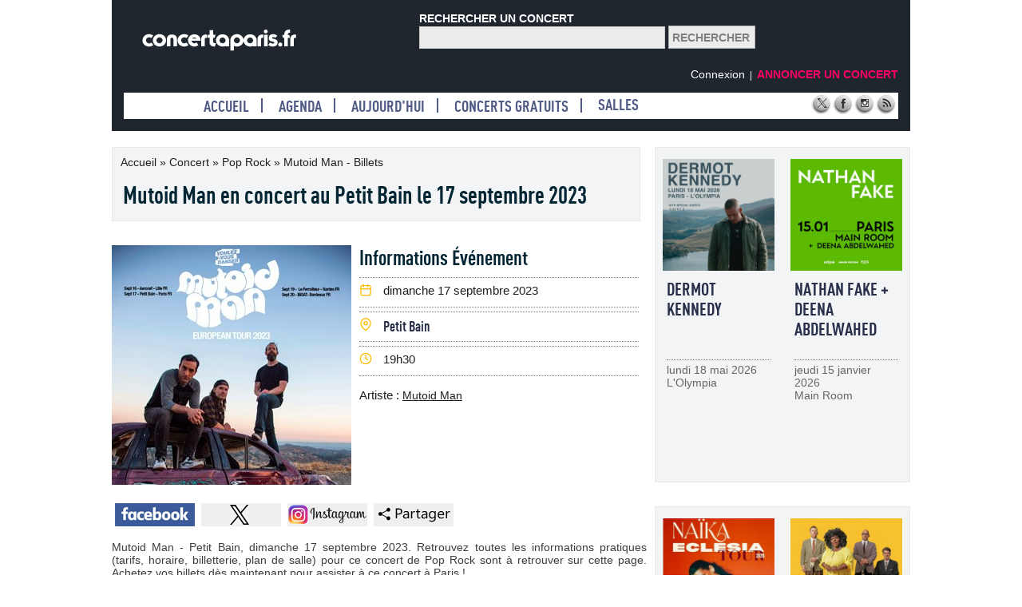

--- FILE ---
content_type: text/html; charset=UTF-8
request_url: https://www.concertaparis.fr/262827-mutoid-man-en-concert-au-petit-bain-le-17-septembre-2023
body_size: 6635
content:

<!doctype html>
<html lang="fr">
<head>
<meta charset="utf-8">
<title>Mutoid Man en concert au Petit Bain le 17 septembre 2023 - Billets & Places</title>
    <meta name="robots" content="all">
    <meta property="og:url" content="https://www.concertaparis.fr/262827-mutoid-man-en-concert-au-petit-bain-le-17-septembre-2023">
    <meta name="viewport" content="user-scalable=no, initial-scale=1.0, maximum-scale=1.0, width=device-width">
    <meta name="mobile-web-app-capable" content="yes">
    <meta property="og:site_name" content="Concertaparis" />
    <meta property="og:type" content="concertaparis-concerts:concert">    
    <meta property="fb:page_id" content="104501458227558" />
    <meta property="og:title" content="Mutoid Man en concert au Petit Bain le 17 septembre 2023 - Billets & Places" />
    <link rel="canonical" href="https://www.concertaparis.fr/262827-mutoid-man-en-concert-au-petit-bain-le-17-septembre-2023" />
       <meta property="og:image" content="https://www.concertaparis.fr/affiche/mutoid-man-en-concert-au-petit-bain-le-17-septembre-2023.jpg">
		<meta property="og:image:type" content="images/jpg"/>
		<meta property="og:image:width" content="300"/>
		<meta property="og:image:height" content="300"/>
    <meta property="og:description" content="A l&#39;occasion d&#39;une tourn&eacute;e europ&eacute;enne, Mutoid Man parcourra les routes fran&ccedil;aises et sera sur la sc&egrave;ne du Petit Ba" />
    <meta property="og:locality" content="Paris">
    <meta property="og:street-address" content="7 port de la Gare">
    <meta property="og:postal-code" content="75013">
    <meta property="og:country-name" content="France">
    <meta name="description" content="A l&#39;occasion d&#39;une tourn&eacute;e europ&eacute;enne, Mutoid Man parcourra les routes fran&ccedil;aises et sera sur la sc&egrave;ne du Petit Ba">
     <meta name="expires" content="never">
    <meta name="rating" content="general">
    <meta name="distribution" content="global">
    <meta name="twitter:card" content="Concertaparis">
    <meta name="twitter:site" content="@concertaparis">
    <meta name="twitter:title" content="Mutoid Man">
    <meta name="twitter:description" content="A l&#39;occasion d&#39;une tourn&eacute;e europ&eacute;enne, Mutoid Man parcourra les routes fran&ccedil;aises et sera sur la sc&egrave;ne du Petit Ba" />
    <meta name="twitter:image" content="https://www.concertaparis.fr/affiche/mutoid-man-en-concert-au-petit-bain-le-17-septembre-2023.jpg">
<link href="css/mystyle.css" rel="stylesheet" type="text/css" />
    <link rel="apple-touch-icon" sizes="57x57" href="https://www.concertaparis.fr/images/icons/apple-icon-57x57.png">
    <link rel="apple-touch-icon" sizes="60x60" href="https://www.concertaparis.fr/images/icons/apple-icon-60x60.png">
    <link rel="apple-touch-icon" sizes="72x72" href="https://www.concertaparis.fr/images/icons/apple-icon-72x72.png">
    <link rel="apple-touch-icon" sizes="76x76" href="https://www.concertaparis.fr/images/icons/apple-icon-76x76.png">
    <link rel="apple-touch-icon" sizes="114x114" href="https://www.concertaparis.fr/images/icons/apple-icon-114x114.png">
    <link rel="apple-touch-icon" sizes="120x120" href="https://www.concertaparis.fr/images/icons/apple-icon-120x120.png">
    <link rel="apple-touch-icon" sizes="144x144" href="https://www.concertaparis.fr/images/icons/apple-icon-144x144.png">
    <link rel="apple-touch-icon" sizes="152x152" href="https://www.concertaparis.fr/images/icons/apple-icon-152x152.png">
    <link rel="apple-touch-icon" sizes="180x180" href="https://www.concertaparis.fr/images/icons/apple-icon-180x180.png">
    <link rel="icon" type="image/png" sizes="192x192" href="https://www.concertaparis.fr/images/icons/android-icon-192x192.png">
    <link rel="icon" type="image/png" sizes="32x32" href="https://www.concertaparis.fr/images/icons/favicon-32x32.png">
    <link rel="icon" type="image/png" sizes="96x96" href="https://www.concertaparis.fr/images/icons/favicon-96x96.png">
    <link rel="icon" type="image/png" sizes="16x16" href="https://www.concertaparis.fr/images/icons/favicon-16x16.png">
    <meta name="msapplication-TileColor" content="#ffffff">
    <meta name="msapplication-TileImage" content="https://www.concertaparis.fr/images/icons/ms-icon-144x144.png">
    <meta name="theme-color" content="#ffffff">
    
    <!-- Google tag (gtag.js) -->
<script async src="https://www.googletagmanager.com/gtag/js?id=G-HBYLJM3CVQ"></script>
<script>
  window.dataLayer = window.dataLayer || [];
  function gtag(){dataLayer.push(arguments);}
  gtag('js', new Date());

  gtag('config', 'G-HBYLJM3CVQ');
</script>
<style type="text/css">
.cologn-xl-redac{ text-align:left; position:relative; width:660px; height:380px; padding:0 0 0 0; margin:0 0 0 0;}
.txtinfoeven {text-decoration: none; font-family: Verdana, Arial,  Helvetica, sans-serif; text-transform: none; font-size: 15px; color: #1f2021}
div#titreinfoeven{ text-align:left; padding:0 0 0 0; font-size: 26px; font-family: 'Dinot Condensed Bold', Verdana, Arial Narrow; color:#012533; margin:0 0 10px 0; }
div#ttre-rub-fiche{ text-align:left; background-color:#ffffff; margin:20px 0 0 0; padding:0 0 0 0; font-size:22px; font-family: 'Dinot Condensed Black', Verdana, Arial, Helvetica, sans-serif; font-weight:bold; color:#3f4870; }
div#nouvconcert { padding:9px; margin:0 0 30px 0; border: solid 1px #e7e8e9; background-color:#f3f4f5; position:relative; float:left; width:300px; height:400px; }
div#datecolonne-g { height:31px; width:170px; background-color:#f0f2f3;
	font-size:14px;
	font-family:  Arial, Verdana, Helvetica, sans-serif;
	color:#425d61;
	padding:0px;
	margin:13px 5px 0 5px;
	float:left;
	position: relative;
}

div#artistecolonne-g { text-align:center; width:200px; height:31px;  background-color:#f0f2f3;
	font-size:14px;
	font-family:  Arial, Verdana, Helvetica, sans-serif;
	color:#425d61;
	padding:0;
	margin:13px 0 0 0;
	float:left;
	position: relative;
}

div#sallecolonne-d { height:31px; width:280px; background-color:#f0f2f3; text-align:right;
	font-size:14px;
	font-family:  Arial, Verdana, Helvetica, sans-serif;
	color:#425d61;
	padding:0 8px 0 0;
	margin:13px 0 0 0;
	float:right;
	position: relative;
}
.colonopacbas {
	right:0px;
	width: 130px;
	height:240px;
	background-color:#f3f4f5;
	text-align:left;
	position:absolute;
	padding:5px;
	top:145px;
}

div#pic{ height:24px; width:100%; padding:7px 0 5px 0; margin:5px 0 5px 0; border-top: 1px dotted #7f7f7f; border-bottom: 1px dotted #7f7f7f;
	clear:both;
}
div#artpic{ width:100%; padding:0; margin:15px 0 0 0; 
	clear:both;
}

div#pic-g { height:19px; width:19px; 
	padding:0;
	margin:0;
	float:left;
	position: relative;
}

div#pic-d { height:21px; width:320px;  float:right; position: relative; padding:0; margin:0; text-align: left;
}
div#champcdarticle { padding:9px; margin:0 0 30px 0; border: solid 1px #e7e8e9; background-color:#f3f4f5; position:relative; float:left; width:300px; }
div#affart {padding:0; margin:0; text-align:center;
	}
div#champtotalart{
	padding:6px; background-color:#FFFFFF;

}
div#champzoneintro {padding:0 0 0 0; margin:15px 0 10px 0; font-family: Verdana, Arial, Helvetica, sans-serif; font-size: 14px; color:#333333;
	text-align:left; }

</style>
</head>
<body>
<div id="headerbgpage">
<div id="header900">
<div id="cadrelogo"><a href="https://www.concertaparis.fr/" title="Concertaparis.fr"><img src="https://www.concertaparis.fr/images/logo.png" alt="Concertaparis.fr" title="Concertaparis.fr" width="200" height="33" border="0"></a></div>
<div id="cadretextesearch">RECHERCHER UN CONCERT</div><div id="cadresearch"><form action="https://www.concertaparis.fr/search.php" id="cse-search-box">
  <div>
    <input type="hidden" name="cx" value="partner-pub-6981707382554228:5576583576" />
    <input type="hidden" name="cof" value="FORID:10" />
    <input type="hidden" name="ie" value="UTF-8" />
    <input class="champsearch" type="text" name="q" size="35" />
    <input type="submit" class="searchbton" name="sa" value="Rechercher" />
  </div>
</form>
<script type="text/javascript" src="http://www.google.fr/coop/cse/brand?form=cse-search-box&amp;lang=fr"></script></div></div>
<div id="logcapsite" class="navmenu"></div><div id="annonceconcert"><span class="navmenu"><a href="https://www.concertaparis.fr/membre/">Connexion</a>  &nbsp;|&nbsp; </span><span class="navredac"><a href="https://pro.concertaparis.fr/" target="_blank"><strong>ANNONCER UN CONCERT</strong></a></span></div>
<div class="menu-header-fluid-links"><ul>
<li><a href="https://www.concertaparis.fr/">Accueil</a></li>
<li><a href="https://www.concertaparis.fr/concert/">Agenda</a></li>
<li><a href="https://www.concertaparis.fr/date/20251121/21/11/2025/2025-11-21">Aujourd'hui</a></li>
<li><a href="https://www.concertaparis.fr/concerts-gratuits/">Concerts gratuits</a></li>
<li class="last logout"><a href="https://www.concertaparis.fr/salles/">Salles</a></li>


<div id="espacereso"><a href="https://twitter.com/concertaparis" target="_blank"><img src="https://www.concertaparis.fr/images/logo-x.png" alt="Twitter" width="25" height="25"></a> <a href="https://fr-fr.facebook.com/concertaparis" target="_blank"><img src="https://www.concertaparis.fr/images/logo-facebook.png" alt="Facebook" width="25" height="25"></a> <a href="https://www.instagram.com/concertaparis/" target="_blank"><img src="https://www.concertaparis.fr/images/logo-instagram.png" alt="Instagram" width="25" height="25"></a> <a href="https://www.concertaparis.fr/rss.xml" target="_blank"><img src="https://www.concertaparis.fr/images/logo-rss.png" alt="RSS" width="25" height="25"></a></div>
</ul>
</div></div>
<div id="bgpage"><div id="gcolonne">

<div itemscope itemtype="http://schema.org/Event">
<div id="cadre545">
<div id="zonefiche"  class="navcapitalizenoir"><a href="https://www.concertaparis.fr/">Accueil</a> » <a href="https://www.concertaparis.fr/concert/">concert</a></span> » <span itemprop="url" content="https://www.concertaparis.fr/262827-mutoid-man-en-concert-au-petit-bain-le-17-septembre-2023"></span><span class="navcapitalizenoir"><a href="https://www.concertaparis.fr/agenda/genre-pop-rock">Pop Rock</a> » <span itemprop="name" content="Mutoid Man"></span><a href="https://www.concertaparis.fr/evenement/concert/mutoid-man">Mutoid Man - Billets</a></div>

<h1 id="titre"  title="Mutoid Man en concert au Petit Bain le 17 septembre 2023" itemprop="summary">Mutoid Man en concert au Petit Bain le 17 septembre 2023</h1>
</div>
<div id="cadre540"><div id="margin10"></div>
<div id="ficheflyer"><img itemprop="image" src="https://www.concertaparis.fr/affiche/mutoid-man-en-concert-au-petit-bain-le-17-septembre-2023.jpg" alt="Mutoid Man en concert au Petit Bain le 17 septembre 2023" title="Mutoid Man" width="300" height="300" border="0"></div>

<div id="ficheinfos">
<div id="titreinfoeven">Informations Événement</div>
<div id="pic"><div id="pic-g"><img src="https://www.concertaparis.fr/images/pic-date.png" alt="Date" width="17" height="17"></div> <div id="pic-d"><span class="txtinfoeven"   itemprop="startDate" content="2023-09-17T00:00:00+01:00">dimanche 17 septembre 2023</span><span itemprop="endDate" content="2023-09-17T23:59:00+01:00"></span></div></div>

<div id="pic" itemprop="location" itemscope itemtype="http://schema.org/Place">
<span itemprop="name" content="Petit Bain"></span>
<div itemprop="address" itemscope itemtype="http://schema.org/PostalAddress">
<div id="pic-g"><img src="https://www.concertaparis.fr/images/pic-adresse.png" alt="Salle" width="17" height="17"></div> <div id="pic-d"><span itemprop="name" class="menusalle"><a href="https://www.concertaparis.fr/salles/petit-bain-91">Petit Bain</a></span>


</div></div></div>


<div id="pic" itemprop="offers" itemscope itemtype="https://schema.org/Offer">
<span itemprop="url" content="https://www.concertaparis.fr/262827-mutoid-man-en-concert-au-petit-bain-le-17-septembre-2023"></span>
<span itemprop="priceCurrency" content="EUR"></span>
<span itemprop="validFrom" content="2023-09-17T23:59:00+01:00"></span>
<span itemprop="price" content="21.80"></span>
<span itemprop="availability" content="https://schema.org/InStock"></span>
<div id="pic-g"><img src="https://www.concertaparis.fr/images/pic-horaire.png" alt="Horaire" width="17" height="17"></div> <div id="pic-d" class="txtinfoeven">19h30</div></div>

<div id="artpic" class="navnoirunderline txtinfoeven">
Artiste : <a href="https://www.concertaparis.fr/evenement/concert/mutoid-man">Mutoid Man</a>
</div></div>
</div>

<div id="clearboth"></div>
<!----- Reseau sociaux --->
<div id="mevcolonne"><div id="reso">
<div id="reso-links">
<div id="fb-root"></div>
<script async defer crossorigin="anonymous" src="https://connect.facebook.net/fr_FR/sdk.js#xfbml=1&version=v12.0" nonce="pJqs678h"></script>
<div data-href="https://www.concertaparis.fr/262827-mutoid-man-en-concert-au-petit-bain-le-17-septembre-2023" data-size="small"><a target="_blank" href="https://www.facebook.com/sharer/sharer.php?u=https://www.concertaparis.fr/262827-mutoid-man-en-concert-au-petit-bain-le-17-septembre-2023" class="fb-xfbml-parse-ignore"><img src="/images/r_facebook.png" width="100" height="29" border="0" alt="Partager via Facebook" title="Partager via Facebook"></a></div></div>

<div id="reso-links"><a href="https://twitter.com/intent/tweet?url=https://www.concertaparis.fr/262827-mutoid-man-en-concert-au-petit-bain-le-17-septembre-2023&text=Mutoid Man en concert au Petit Bain le 17 septembre 2023&via=Concertaparis" data-lang="fr"><img src="/images/x_twitter.png" width="100" height="29" border="0" alt="Partager via Twitter" title="Partager via Twitter"></a>
<script>!function(d,s,id){var js,fjs=d.getElementsByTagName(s)[0];if(!d.getElementById(id)){js=d.createElement(s);js.id=id;js.src="//platform.twitter.com/widgets.js";fjs.parentNode.insertBefore(js,fjs);}}(document,"script","twitter-wjs");</script>
</div>

<div id="reso-links" class="navnoirunderline">
<a href="https://www.instagram.com/concertaparis/" target="_blank"><img src="/images/r_instagram.png" width="100" height="29" border="0" alt="Instagram" title="Instagram"></a></div>

<div id="reso-links" class="navnoirunderline">
<a rel="nofollow" href="mailto:?body=https://www.concertaparis.fr/262827-mutoid-man-en-concert-au-petit-bain-le-17-septembre-2023"><img src="/images/r_partager.png" width="100" height="29" border="0" alt="Message" title="Mutoid Man"></a></div>


</div>
</div>

<!---- fin reseau sociaux --->
<div id="clearboth"></div>
<div id="cadredescri">
Mutoid Man 
 - Petit Bain, dimanche 17 septembre 2023. Retrouvez toutes les informations pratiques (tarifs, horaire, billetterie, plan de salle) pour ce concert de Pop Rock sont à retrouver sur cette page. Achetez vos billets dès maintenant pour assister à ce concert à Paris !</div>
<div id="clearboth"></div>
<div id="ttre-rub-fiche">BILLET NON DISPONIBLE</div>
<div class="separateurrub"></div>


<div id="clearboth"></div>

<div id="margin10" class="texte12gris navnoirunderline">N'hésitez pas à vous inscrire aux alertes pour être automatiquement informé(e) de l'actualité et de la venue de <strong>Mutoid Man</strong> avec <a href="https://ticketmaster-fr.tm7516.net/c/3851194/427761/7516?u=https://www.ticketmaster.fr/fr/resultat?ipSearch=Mutoid Man" title="Mutoid Man" rel="nofollow" target="_blank">Ticketmaster</a>, <a href="https://pfd.seetickets.com/?P5136B958766F1D1&redir=https://www.seetickets.com/fr/search?q=Mutoid Man" title="Mutoid Man" rel="nofollow" target="_blank">See Tickets</a>,  <a href="https://www.awin1.com/cread.php?awinmid=12494&awinaffid=297011&ued=https://www.fnacspectacles.com/search/?searchterm=Mutoid Man" title="Mutoid Man" rel="nofollow" target="_blank">Fnacspectacles</a></div>

<!---- Debut description --->

<div id="even545">
<div id="ttre-rub-fiche">PRESENTATION</div>
<div class="separateurrub"></div>
<div id="cadredescri" class="navdescripbleu" itemprop="description">A l&#39;occasion d&#39;une tourn&eacute;e europ&eacute;enne, Mutoid Man parcourra les routes fran&ccedil;aises et sera sur la sc&egrave;ne du Petit Bain &agrave; Paris le 17 septembre 2023</div>
</div>
<!---- Fin description --->









<div id="cadredescri" class="navdescripbleu">Vous aimez le style musical de Mutoid Man ? Découvrez les prochaines dates d'artistes ayant le même style musical que Mutoid Man :  <a href="https://www.concertaparis.fr/269232-skip-the-use-en-concert-zenith-paris---la-villette-en-decembre-2026">Skip The Use</a>,  <a href="https://www.concertaparis.fr/269231-deep-purple-en-concert-adidas-arena-en-octobre-2026">Deep Purple</a>,  <a href="https://www.concertaparis.fr/269256-thea-en-concert-zenith-paris---la-villette-en-mars-2027">Théa</a>,  <a href="https://www.concertaparis.fr/269224-inji-en-concert-central-chapelle-le-17-avril-2026">Inji</a>, </div>

</div>


<div id="clearboth"></div>


<div id="clearboth" class="Agendaseparator"></div>

<div id="cadreg540">
<div id="titreinfoeven">À découvrir aussi</div>
<div class="cologn-prog-redac">
<div class="cologn2-prog-redac-links"><div class="colognfiltre"><a href="https://www.concertaparis.fr/268484-madagascar--une-aventure-musicale---theatre-du-gymnase-paris" title="Madagascar : Une Aventure Musicale - Théâtre du Gymnase, Paris"><img src="https://www.concertaparis.fr/affiche/madagascar--une-aventure-musicale---theatre-du-gymnase-paris.jpg" title="Madagascar : Une Aventure Musicale - Théâtre du Gymnase, Paris"  alt="Madagascar : Une Aventure Musicale - Théâtre du Gymnase, Paris" width="140" height="140" border="0"></a>
<div class="colonopacbas">
<div id="champartiste" class="navartistefiche"><a href="https://www.concertaparis.fr/268484-madagascar--une-aventure-musicale---theatre-du-gymnase-paris">Madagascar : Une Aventure Musicale</a></div>
<div id="clearboth" class="separator"></div>
<div id="margintop10" class="textegris">du 18 oct 2025 au 04 jan 2026</div>
<div id="margintop10"  class="menusalle"><a href="https://www.concertaparis.fr/salles/theatre-du-gymnase-85">Theatre du Gymnase</a></div>
<div id="margintop10" class="textegris"><strong>21.00 €</strong></div>
</div>
</div></div><div class="cologn2-prog-redac-links"><div class="colognfiltre"><a href="https://www.concertaparis.fr/268487-le-fantome-de-l-opera---theatre-antoine-paris" title="Le Fantôme de l'Opéra - Théâtre Antoine, Paris"><img src="https://www.concertaparis.fr/affiche/le-fantome-de-l-opera---theatre-antoine-paris.jpg" title="Le Fantôme de l'Opéra - Théâtre Antoine, Paris"  alt="Le Fantôme de l'Opéra - Théâtre Antoine, Paris" width="140" height="140" border="0"></a>
<div class="colonopacbas">
<div id="champartiste" class="navartistefiche"><a href="https://www.concertaparis.fr/268487-le-fantome-de-l-opera---theatre-antoine-paris">Le Fantôme de l'Opéra</a></div>
<div id="clearboth" class="separator"></div>
<div id="margintop10" class="textegris">du 22 oct 2025 au 11 jan 2026 </div>
<div id="margintop10"  class="menusalle"><a href="https://www.concertaparis.fr/salles/theatre-antoine-213">Théâtre Antoine</a></div>
<div id="margintop10" class="textegris"><strong>16.00 €</strong></div>
</div>
</div></div><div class="cologn2-prog-redac-links"><div class="colognfiltre"><a href="https://www.concertaparis.fr/264765-la-haine-a-la-seine-musicale-a-boulogne-billancourt" title="La Haine à La Seine Musicale à Boulogne-Billancourt"><img src="https://www.concertaparis.fr/flyer/la-haine-a-la-seine-musicale-a-boulogne-billancourt.jpg" title="La Haine à La Seine Musicale à Boulogne-Billancourt"  alt="La Haine à La Seine Musicale à Boulogne-Billancourt" width="140" height="140" border="0"></a>
<div class="colonopacbas">
<div id="champartiste" class="navartistefiche"><a href="https://www.concertaparis.fr/264765-la-haine-a-la-seine-musicale-a-boulogne-billancourt">La Haine</a></div>
<div id="clearboth" class="separator"></div>
<div id="margintop10" class="textegris">du 07 nov 2025 au 04 jan 2026</div>
<div id="margintop10"  class="menusalle"><a href="https://www.concertaparis.fr/salles/la-seine-musicale-238">La Seine Musicale</a></div>
<div id="margintop10" class="textegris"><strong>25.00 €</strong></div>
</div>
</div></div><div class="cologn2-prog-redac-links"><div class="colognfiltre"><a href="https://www.concertaparis.fr/267918-chicago--le-musical-a-paris---casino-de-paris" title="Chicago : Le Musical à Paris - Casino de Paris"><img src="https://www.concertaparis.fr/affiche/chicago--le-musical-a-paris---casino-de-paris.jpg" title="Chicago : Le Musical à Paris - Casino de Paris"  alt="Chicago : Le Musical à Paris - Casino de Paris" width="140" height="140" border="0"></a>
<div class="colonopacbas">
<div id="champartiste" class="navartistefiche"><a href="https://www.concertaparis.fr/267918-chicago--le-musical-a-paris---casino-de-paris">Chicago : Le Musical</a></div>
<div id="clearboth" class="separator"></div>
<div id="margintop10" class="textegris">du 07 nov. 2025 au 26 avr. 2026</div>
<div id="margintop10"  class="menusalle"><a href="https://www.concertaparis.fr/salles/casino-de-paris-23">Casino de Paris</a></div>
<div id="margintop10" class="textegris"><strong>25.00 €</strong></div>
</div>
</div></div></div>
<div id="marginleft10" class="menusalle"><a href="https://www.concertaparis.fr/agenda/genre-pop-rock">Voir tous les concerts Pop Rock</a></div>
<div id="clearboth" class="Agendaseparator"></div>
<div id="titreinfoeven">Programmation Petit Bain</div>
<div class="cologn-xl-redac">
<div class="cologn2-prog-redac-links"><div class="colognfiltre"><a href="https://www.concertaparis.fr/267851-concert-the-wedding-present-a-paris---petit-bain-le-29-novembre-2025" title="Concert The Wedding Present à Paris - Petit Bain le 29 novembre 2025"><img src="https://www.concertaparis.fr/affiche/concert-the-wedding-present-a-paris---petit-bain-le-29-novembre-2025.jpg" title="Concert The Wedding Present à Paris - Petit Bain le 29 novembre 2025"  alt="Concert The Wedding Present à Paris - Petit Bain le 29 novembre 2025" width="140" height="140" border="0"></a>
<div class="colognopac">
<div id="champartiste" class="navartistefiche"><a href="https://www.concertaparis.fr/267851-concert-the-wedding-present-a-paris---petit-bain-le-29-novembre-2025">The Wedding Present + The Tubs</a></div>
<div id="clearboth" class="separator"></div>
<div id="margintop10" class="textegris">samedi 29 novembre 2025</div>


<div id="margintop10" class="textegris"><strong>27.50 €</strong></div>
</div>
</div></div><div class="cologn2-prog-redac-links"><div class="colognfiltre"><a href="https://www.concertaparis.fr/268486-thxsomch-en-concert-petit-bain-le-4-decembre-2025" title="Thxsomch en concert Petit Bain le 4 décembre 2025"><img src="https://www.concertaparis.fr/affiche/thxsomch-en-concert-petit-bain-le-4-decembre-2025.jpg" title="Thxsomch en concert Petit Bain le 4 décembre 2025"  alt="Thxsomch en concert Petit Bain le 4 décembre 2025" width="140" height="140" border="0"></a>
<div class="colognopac">
<div id="champartiste" class="navartistefiche"><a href="https://www.concertaparis.fr/268486-thxsomch-en-concert-petit-bain-le-4-decembre-2025">Thxsomch</a></div>
<div id="clearboth" class="separator"></div>
<div id="margintop10" class="textegris">jeudi 04 décembre 2025</div>


<div id="margintop10" class="textegris"><strong>29.00 €</strong></div>
</div>
</div></div><div class="cologn2-prog-redac-links"><div class="colognfiltre"><a href="https://www.concertaparis.fr/268428-facesoul-en-concert-petit-bain-en-decembre-2025" title="Facesoul en concert Petit Bain en décembre 2025"><img src="https://www.concertaparis.fr/affiche/facesoul-en-concert-petit-bain-en-decembre-2025.jpg" title="Facesoul en concert Petit Bain en décembre 2025"  alt="Facesoul en concert Petit Bain en décembre 2025" width="140" height="140" border="0"></a>
<div class="colognopac">
<div id="champartiste" class="navartistefiche"><a href="https://www.concertaparis.fr/268428-facesoul-en-concert-petit-bain-en-decembre-2025">Facesoul</a></div>
<div id="clearboth" class="separator"></div>
<div id="margintop10" class="textegris">samedi 06 décembre 2025</div>


<div id="margintop10" class="textegris"><strong>23.80 €</strong></div>
</div>
</div></div><div class="cologn2-prog-redac-links"><div class="colognfiltre"><a href="https://www.concertaparis.fr/268660-gurriers-en-concert-petit-bain-le-15-decembre-2025" title="Gurriers en concert Petit Bain le 15 décembre 2025"><img src="https://www.concertaparis.fr/affiche/gurriers-en-concert-petit-bain-le-15-decembre-2025.jpg" title="Gurriers en concert Petit Bain le 15 décembre 2025"  alt="Gurriers en concert Petit Bain le 15 décembre 2025" width="140" height="140" border="0"></a>
<div class="colognopac">
<div id="champartiste" class="navartistefiche"><a href="https://www.concertaparis.fr/268660-gurriers-en-concert-petit-bain-le-15-decembre-2025">Gurriers</a></div>
<div id="clearboth" class="separator"></div>
<div id="margintop10" class="textegris">lundi 15 décembre 2025</div>


<div id="margintop10" class="textegris"><strong>21.80 €</strong></div>
</div>
</div></div></div>
<div id="marginleft10" class="menusalle"><a href="https://www.concertaparis.fr/salles/petit-bain-91">Voir tous les concerts Petit Bain</a></div></div></div>
<div id="menucolonned">



<div id="nouvconcert">
<div class="cologn-even-redac"><div class="cologn-even-redac-links"><div class="colognfiltre"><a href="https://www.concertaparis.fr/269277-dermot-kennedy-en-concert-l-olympia-en-mai-2026" title="Dermot Kennedy en concert L'Olympia en mai 2026"><img src="https://www.concertaparis.fr/affiche/dermot-kennedy-en-concert-l-olympia-en-mai-2026.jpg" title="Dermot Kennedy en concert L'Olympia en mai 2026"  alt="Dermot Kennedy en concert L'Olympia en mai 2026" width="140" height="140" border="0"></a>
<div class="colognopac navartistefiche">
<div id="champartiste"><a href="https://www.concertaparis.fr/269277-dermot-kennedy-en-concert-l-olympia-en-mai-2026">Dermot Kennedy</a></div>
<div id="clearboth" class="separator"></div>
<div id="paddinG1" class="textegris">lundi 18 mai 2026</div>
<div id="paddinG1"  class="textegris">L'Olympia</div></div>
</div></div><div class="cologn2-even-redac-links"><div class="colognfiltre"><a href="https://www.concertaparis.fr/269276-nathan-fake-en-concert-main-room-le-15-janvier-2026" title="Nathan Fake en concert Main Room le 15 janvier 2026"><img src="https://www.concertaparis.fr/affiche/nathan-fake-en-concert-main-room-le-15-janvier-2026.jpg" title="Nathan Fake en concert Main Room le 15 janvier 2026"  alt="Nathan Fake en concert Main Room le 15 janvier 2026" width="140" height="140" border="0"></a>
<div class="colognopac navartistefiche">
<div id="champartiste"><a href="https://www.concertaparis.fr/269276-nathan-fake-en-concert-main-room-le-15-janvier-2026">Nathan Fake + Deena Abdelwahed</a></div>
<div id="clearboth" class="separator"></div>
<div id="paddinG1" class="textegris">jeudi 15 janvier 2026</div>
<div id="paddinG1"  class="textegris">Main Room</div></div>
</div></div></div></div>

<div id="nouvconcert">
<div class="cologn-even-redac"><div class="cologn-even-redac-links"><div class="colognfiltre"><a href="https://www.concertaparis.fr/269270-naika-en-concert-elysee-montmartre-en-mars-2026" title="Naïka en concert Elysée Montmartre en mars 2026"><img src="https://www.concertaparis.fr/affiche/naika-en-concert-elysee-montmartre-en-mars-2026.jpg" title="Naïka en concert Elysée Montmartre en mars 2026"  alt="Naïka en concert Elysée Montmartre en mars 2026" width="140" height="140" border="0"></a>
<div class="colognopac navartistefiche">
<div id="champartiste"><a href="https://www.concertaparis.fr/269270-naika-en-concert-elysee-montmartre-en-mars-2026">Naïka</a></div>
<div id="clearboth" class="separator"></div>
<div id="paddinG1" class="textegris">jeudi 05 mars 2026</div>
<div id="paddinG1"  class="textegris">Elysée Montmartre</div></div>
</div></div><div class="cologn2-even-redac-links"><div class="colognfiltre"><a href="https://www.concertaparis.fr/269275-michelle-david-the-true-tones-en-concert-new-morning-en-mars-2026" title="Michelle David & The True-Tones en concert New Morning en mars 2026"><img src="https://www.concertaparis.fr/affiche/michelle-david-the-true-tones-en-concert-new-morning-en-mars-2026.jpg" title="Michelle David & The True-Tones en concert New Morning en mars 2026"  alt="Michelle David & The True-Tones en concert New Morning en mars 2026" width="140" height="140" border="0"></a>
<div class="colognopac navartistefiche">
<div id="champartiste"><a href="https://www.concertaparis.fr/269275-michelle-david-the-true-tones-en-concert-new-morning-en-mars-2026">Michelle David & The True-Tones</a></div>
<div id="clearboth" class="separator"></div>
<div id="paddinG1" class="textegris">vendredi 27 mars 2026</div>
<div id="paddinG1"  class="textegris">New Morning</div></div>
</div></div></div></div>

<div id="nouvconcert">
<div class="cologn-even-redac"><div class="cologn-even-redac-links"><div class="colognfiltre"><a href="https://www.concertaparis.fr/269274-dianne-reeves-avec-romero-lubambo-en-concert-new-morning-en-mars-2026" title="Dianne Reeves avec Romero Lubambo en concert New Morning en mars 2026"><img src="https://www.concertaparis.fr/affiche/dianne-reeves-avec-romero-lubambo-en-concert-new-morning-en-mars-2026.jpg" title="Dianne Reeves avec Romero Lubambo en concert New Morning en mars 2026"  alt="Dianne Reeves avec Romero Lubambo en concert New Morning en mars 2026" width="140" height="140" border="0"></a>
<div class="colognopac navartistefiche">
<div id="champartiste"><a href="https://www.concertaparis.fr/269274-dianne-reeves-avec-romero-lubambo-en-concert-new-morning-en-mars-2026">Dianne Reeves + Romero Lubambo</a></div>
<div id="clearboth" class="separator"></div>
<div id="paddinG1" class="textegris">du 04 au 05 mars 2026</div>
<div id="paddinG1"  class="textegris">New Morning</div></div>
</div></div><div class="cologn2-even-redac-links"><div class="colognfiltre"><a href="https://www.concertaparis.fr/269273-gisela-joao-en-concert-new-morning-en-fevrier-2026" title="Gisela João en concert New Morning en février 2026"><img src="https://www.concertaparis.fr/affiche/gisela-joao-en-concert-new-morning-en-fevrier-2026.jpg" title="Gisela João en concert New Morning en février 2026"  alt="Gisela João en concert New Morning en février 2026" width="140" height="140" border="0"></a>
<div class="colognopac navartistefiche">
<div id="champartiste"><a href="https://www.concertaparis.fr/269273-gisela-joao-en-concert-new-morning-en-fevrier-2026">Gisela João</a></div>
<div id="clearboth" class="separator"></div>
<div id="paddinG1" class="textegris">mardi 24 février 2026</div>
<div id="paddinG1"  class="textegris">New Morning</div></div>
</div></div></div></div>

<div id="dcolonne">
<div id="cadrerubrique">TOP SALLES</div>
<div id="topsalleleft" class="menusalle">
<div id="cadrelistesalle"><a href="https://www.concertaparis.fr/salles/l-olympia-48">l'Olympia</a></div>
<div id="cadrelistesalle"><a href="https://www.concertaparis.fr/salles/zenith-de-paris---la-villette-198">Zénith Paris</a></div>
<div id="cadrelistesalle"><a href="https://www.concertaparis.fr/salles/accor-arena-15">Accor Arena</a></div>
<div id="cadrelistesalle"><a href="https://www.concertaparis.fr/salles/le-bataclan-18">Le Bataclan</a></div>
<div id="cadrelistesalle"><a href="https://www.concertaparis.fr/salles/la-cigale-6">La Cigale</a></div>
<div id="cadrelistesalle"><a href="https://www.concertaparis.fr/salles/le-trabendo-35">Le Trabendo</a></div>
</div>
<div id="topsalleright" class="menusalle">
<div id="cadrelistesalle"><a href="https://www.concertaparis.fr/salles/le-trianon-5">Le Trianon</a></div>
<div id="cadrelistesalle"><a href="https://www.concertaparis.fr/salles/casino-de-paris-23">Casino de Paris</a></div>
<div id="cadrelistesalle"><a href="https://www.concertaparis.fr/salles/dome-de-paris-10">Dôme de Paris</a></div>
<div id="cadrelistesalle"><a href="https://www.concertaparis.fr/salles/pop-up--235">Pop Up!</a></div>
<div id="cadrelistesalle"><a href="https://www.concertaparis.fr/salles/la-maroquinerie-22">La Maroquinerie</a></div>
<div id="cadrelistesalle"><a href="https://www.concertaparis.fr/salles/new-morning-21">New Morning</a></div>
</div></div>
</div></div>

<div id="cadrefooter" class="linkfooter">

<div id="cadrerighttexte"><a href="https://www.concertaparis.fr/contact.php">Contactez nous</a>&nbsp;|&nbsp;<a href="https://www.concertaparis.fr/plan-du-site.php" target="_blank">Plan du site</a>&nbsp;|&nbsp;<a href="https://pro.concertaparis.fr/" target="_blank">Annoncer un concert</a>&nbsp;|&nbsp;<a href="https://pro.concertaparis.fr/" target="_blank">Annoncer un concert</a></div>


<div id="genrefooter">
<div id="cadregenrefooter"><a href="https://www.concertaparis.fr/agenda/genre-pop-rock">Concerts Pop Rock »</a></div>
<div id="cadregenrefooter"><a href="https://www.concertaparis.fr/agenda/genre-variete-francaise">Concerts Chansons »</a></div>
</div>

<div id="genrefooter">
<div id="cadregenrefooter"><a href="https://www.concertaparis.fr/agenda/genre-hard-rock-dark-metal">Concerts Hard-rock »</a></div>
<div id="cadregenrefooter"><a href="https://www.concertaparis.fr/agenda/genre-r-n-b-soul-funk">Concerts R'n'b/RAP »</a></div>
</div>

<div id="genrefooter">
<div id="cadregenrefooter"><a href="https://www.concertaparis.fr/agenda/genre-variete-internationale">Concerts World »</a></div>
<div id="cadregenrefooter"><a href="https://www.concertaparis.fr/agenda/genre-musique-electronique">Concerts  Electro »</a></div>
</div>

<div id="genrefooter">
<div id="cadregenrefooter"><a href="https://www.concertaparis.fr/agenda/genre-rap-hip-hop-slam">Concerts Rap »</a></div>
<div id="cadregenrefooter"><a href="https://www.concertaparis.fr/agenda/genre-jazz-blues-gospel">Concerts Jazz »</a></div>
</div>
<div id="clearboth" class="Agendaseparator"></div>
<div id="clearboth"><a href="https://www.concertaparis.fr/pdc.php">Mentions légales crédits,</a> <a href="https://www.concertaparis.fr/cgu.php">et C.G.U.</a><br />
<br />© Concertaparis.fr - Tous droits réservés</div></div>
</body></html>

--- FILE ---
content_type: text/css
request_url: https://www.concertaparis.fr/css/mystyle.css
body_size: 6854
content:
body { margin: 0px; padding: 0px; background-color:#ffffff; background-attachment:fixed; background-repeat: no-repeat;  background-position: center;}
@font-face {
font-family:'Dinot Condensed Black';
font-style:normal;
font-weight:bold;
src:url('https://www.concertaparis.fr/css/dinot-condensed-black.ttf') format('truetype');
}

@font-face {
font-family:'Dinot Condensed Bold';
font-style:normal;
font-weight:bold;
src:url('https://www.concertaparis.fr/css/dinot-condensed-bold.ttf') format('truetype');
}

@font-face {
    font-family:'Dinot Condensed Medium';
    font-style:normal;
    font-weight:bold;
    src:url('https://www.concertaparis.fr/css/dinot-condensed-medium.ttf') format('truetype');
}

@font-face {
    font-family:'Dinot Medium';
    font-style:normal;
    font-weight:bold;
    src:url('https://www.concertaparis.fr/css/dinot-medium.ttf') format('truetype');
}

div#iframe {
    border:0;
    display: block;
    width: 300px;
    height: 240px;
    z-index: 1;
    position: relative; 
	}
table {font-family: Verdana, Arial, Helvetica, sans-serif; text-decoration: none; font-size: 14px; color: #1f2021}
td {font-family: Verdana, Arial, Helvetica, sans-serif; text-decoration: none; font-size: 14px; color: #1f2021}
form {font-family: Verdana, Arial, Helvetica, sans-serif; text-decoration: none; font-size: 14px; color: #1f2021} 
.bton{border-right: #0078C6 1px solid; border-top: #0078C6 1px solid; font-family: Verdana, Arial, Helvetica, sans-serif; text-transform: uppercase; font-size: 14px; font-weight: bold; color: #FFFFFF; background-image: url(../images/bg_bouton.gif); border-left: #0078C6 1px solid; border-bottom: #0078C6 1px solid; background-color: #6CB3DD; height: 23px}
input {border-right: 1px solid; border-top: 1px solid; border-bottom: 1px solid; border-left: 1px solid; margin-top: 1px; padding-left: 4px; font-size: 14px; height: 24px; border-color:#999999; font-family: Verdana, Arial, Helvetica, sans-serif; text-decoration: none; color : #1f2021}
select {border-right: 1px solid; border-top: 1px solid; border-bottom: 1px solid; border-left: 1px solid; margin-top: 1px; padding-left: 4px; font-size: 14px; height: 24px; border-color:#999999; font-family: Verdana, Arial, Helvetica, sans-serif; text-decoration: none; color : #1f2021}
textarea {border-right: 1px solid; border-top: 1px solid; border-bottom: 1px solid; border-left: 1px solid; margin-top: 1px; padding-left: 4px; font-size: 14px; border-color:#999999; font-family: Verdana, Arial, Helvetica, sans-serif; text-decoration: none; color : #1f2021; }
.concert {text-decoration: none; font-family: Verdana, Arial, Helvetica, sans-serif; color: #1f2021; font-weight: bold; font-size: 14px}
.txtsalle {text-decoration: none; font-family: Verdana, Arial, Helvetica, sans-serif; color: #333333; font-size: 14px}
.txtdate {text-decoration: none; font-family: Verdana, Arial, Helvetica, sans-serif; color: #666666; font-size: 14px}
.txtprix {text-decoration: none; font-family: Verdana, Arial, Helvetica, sans-serif; color: #333333; font-weight: bold; font-size: 14px}
.textenoir {font-family: Verdana, Arial, Helvetica, sans-serif; text-decoration: none; font-size: 14px; color: #1f2021}
.texteblanc {font-family: Verdana, Arial, Helvetica, sans-serif; text-decoration: none; font-size: 14px; color: #FFFFFF}
.textenoirnormal {font-family: Verdana, Arial, Helvetica, sans-serif; text-decoration: none; font-size: 14px; color: #1f2021}
.textenoirgras {font-family: Verdana, Arial, Helvetica, sans-serif; text-decoration: none; font-size: 14px; font-weight: bold; color: #1f2021}
.texteblanc {font-family: Verdana, Arial, Helvetica, sans-serif; text-decoration: none; font-size: 14px; color: #FFFFFF}
.texteblancgras {font-family: Verdana, Arial, Helvetica, sans-serif; text-decoration: none; font-weight:bold; font-size: 14px; color: #FFFFFF}
.texterougegras {color: #FF0000; text-decoration: none; font-family: Verdana, Arial, Helvetica, sans-serif; font-size: 14px; font-weight: bold}
.texte12gris {color: #666666; font-family: Verdana, Arial, Helvetica, sans-serif; text-decoration: none; font-size:14px}
.texteMaj {text-transform: uppercase}
.textegris {color: #666666; text-decoration: none; font-family: Verdana, Arial, Helvetica, sans-serif; font-size: 14px}
.textesmallbleu {font-family: Verdana, Arial, Helvetica, sans-serif; text-decoration: none; font-size: 14px; color: #00337a}
.listeconcert{color: #FFFFFF; font-family: Arial, Helvetica, sans-serif; text-decoration: none; font-size: 14px}
.soustitreconcert {font-family: Verdana, Arial, Helvetica, sans-serif; text-decoration: none; font-size: 14px; color: #1f2021}
.titrearticle{color: #584755; text-decoration: none; font-family: Verdana, Arial, Helvetica, sans-serif; font-size: 14px; font-weight: bold}
.textepresentation {text-decoration: none; font-family: Verdana, Arial,  Helvetica, sans-serif; text-transform: none; text-align: justify; font-size: 14px; color: #1f2021}
.txtinfoeven {text-decoration: none; font-family: Verdana, Arial,  Helvetica, sans-serif; text-transform: none; font-size: 15px; color: #1f2021}
.textetitrepresentation {text-decoration: none; font-family: Verdana, Arial, Helvetica, sans-serif; font-weight:bold; font-size: 18px; color: #1A1A1A}
.textepresentationrouge {text-decoration: none; font-family: Verdana, Arial, Helvetica, sans-serif; text-transform: none; font-size: 14px; color: #A1203B}
.titrebleusearch{color: #00337a; font-family: Verdana, Arial, Helvetica, sans-serif; text-decoration: none; font-size:22px}
.titrouge {color: #FF0000; font-family: Verdana, Arial, Helvetica, sans-serif; text-decoration: none; font-size:18px}
.texterouge {color: #FF0000; text-decoration: none; font-family: Verdana, Arial, Helvetica, sans-serif; font-size: 14px;}
.smallred {color: #FF0000; text-decoration: none; font-family: Verdana, Arial, Helvetica, sans-serif; font-size: 14px;}
.texterubrique {color: #1f2021; font-family: Verdana, Arial, Helvetica, sans-serif; text-decoration: none; font-size:18px}
.textetopsit {text-decoration: none; font-family: Verdana, Arial, Helvetica, sans-serif; color: #333366; font-size: 14px;}
.texteartiste {text-decoration: none; font-family: Verdana, Arial, Helvetica, sans-serif; font-size: 14px; color: #0C3747;}
.textelisteconcert {text-decoration: none; font-family: Verdana, Arial Narrow, Arial,  Helvetica, sans-serif; color: #1f2021; font-weight:bold; font-size: 14px;}
.entetetitrebleu {color: #00337a; text-decoration: none; font-family: Verdana, Arial, Helvetica, sans-serif; font-size: 36px; font-weight: bold;}
.entetetitrerubbleu {color: #00337a; font-family: Verdana, Arial, Helvetica, sans-serif; text-decoration: none; font-size:26px;}
.copyrighttexte {color: #666666; font-family: Verdana, Arial, Helvetica, sans-serif; text-decoration: none; font-size:12px;}
.txtJustify {text-align: justify;}
.txtLeft {text-align: left;}
.txtRight {text-align: right;}
.txtCenter {text-align: center;}
.txtItalic {font-style: italic;}
.txtMin {text-transform: lowercase;}
.separateurrub {border-top: 1px dotted #7f7f7f; height: 0px; margin:0 0 3px 0}
.separatorvide { margin:3px 0 2px 0;}
.espacevide { margin:0 0 20px 0;}
.hbseparator { border:1px; margin:20px 0 20px 0;}
.Agendaseparator {border-top: 1px dotted #7f7f7f; height: 1px; margin:20px 0 20px 0;}
.separator {border-top: 1px dotted #7f7f7f; height: 1px; margin:1px 0 3px 0}
.dottedSeparator {border-top: 1px dotted #7f7f7f; height:1px; margin:50px 0 20px 0; padding:0 0 0 0;}
.dottedtopSeparator {border-top: 1px dotted #7f7f7f; height: 1px; margin:10px 0 10px 0;}
.dottedbottomSeparator {border-top: 1px dotted #7f7f7f; height: 1px; margin:0 0 10px 0;}
.titreeven { font-family: Verdana, Arial, Helvetica, sans-serif; font-size: 22px; color: #003366; text-decoration: none; font-weight: bold;}
.prog{color: #7f7f7f; text-decoration: none; font-family: Impact, Arial Narrow, Arial; font-size: 18px; }
.puce{color: #ffffff; text-decoration: none; font-family: Arial Narrow, Arial; font-size: 16px; }
.navmenu a:link {text-decoration: none; font-family: Verdana, Arial, Helvetica, sans-serif;  color: #ffffff; font-size: 14px;}
.navmenu a:visited {text-decoration: none; font-family: Verdana, Arial, Helvetica, sans-serif;  color: #ffffff; font-size: 14px;}
.navmenu a:hover {text-decoration: none; font-family: Verdana, Arial, Helvetica, sans-serif; color: #ff9900; font-size: 14px;}
.navmenu a:active {text-decoration: none; font-family: Verdana, Arial, Helvetica, sans-serif;  color: #ffffff;  font-size: 14px;}

.navnoir a:link {text-decoration: none; color: #1f2021; font-family: Verdana, Arial Narrow, Helvetica, sans-serif; font-size: 14px }
.navnoir a:visited {text-decoration: none; color: #1f2021; font-family: Verdana, Arial Narrow, Helvetica, sans-serif; font-size: 14px }
.navnoir a:hover {text-decoration: underline; color: #1f2021; font-family: Verdana, Arial Narrow, Helvetica, sans-serif; font-size: 14px }
.navnoir a:active {text-decoration: none; color: #1f2021; font-family:  Verdana, Arial Narrow, Helvetica, sans-serif; font-size: 14px }

.navcapitalizenoir a:link {text-decoration: none; text-transform: capitalize; color: #1f2021; font-family: Verdana, Arial Narrow, Helvetica, sans-serif; font-size: 14px }
.navcapitalizenoir a:visited {text-decoration: none; text-transform: capitalize; color: #1f2021; font-family: Verdana, Arial Narrow, Helvetica, sans-serif; font-size: 14px }
.navcapitalizenoir a:hover {text-decoration: underline; text-transform: capitalize; color: #1f2021; font-family: Verdana, Arial Narrow, Helvetica, sans-serif; font-size: 14px }
.navcapitalizenoir a:active {text-decoration: none; text-transform: capitalize; color: #1f2021; font-family:  Verdana, Arial Narrow, Helvetica, sans-serif; font-size: 14px }


.navrouge a:link {text-decoration: none; color: #F40909; font-family: 'Dinot Medium', Verdana, Arial Narrow, Helvetica, sans-serif; font-size: 14px }
.navrouge a:visited {text-decoration: none; color: #F40909; font-family: 'Dinot Medium', Verdana, Arial Narrow, Helvetica, sans-serif; font-size: 14px }
.navrouge a:hover {text-decoration: underline; color: #F40909; font-family: 'Dinot Medium', Verdana, Arial Narrow, Helvetica, sans-serif; font-size: 14px }
.navrouge a:active {text-decoration: none; color: #F40909; font-family: 'Dinot Medium', Verdana, Arial Narrow, Helvetica, sans-serif; font-size: 14px }
.navdescripbleu a:link {text-decoration: none; color: #4b68b7; font-family: Verdana, Arial, Helvetica, sans-serif; font-size: 14px; }
.navdescripbleu a:visited {text-decoration: none; color: #4b68b7; font-family: Verdana, Arial, Helvetica, sans-serif; font-size: 14px; }
.navdescripbleu a:hover {text-decoration: underline; color: #4b68b7; font-family: Verdana, Arial, Helvetica, sans-serif; font-size: 14px; }
.navdescripbleu a:active {text-decoration: none; color: #4b68b7; font-family: Verdana, Arial, Helvetica, sans-serif; font-size: 14px; }
.navbleu a:link {text-decoration: none; color: #272f4b; font-family: Verdana, Arial Narrow,Helvetica, sans-serif; font-size: 15px; text-transform:uppercase; }
.navbleu a:visited {text-decoration: none; color: #272f4b; font-family: Verdana, Arial Narrow,Helvetica, sans-serif; font-size: 15px; text-transform:uppercase; }
.navbleu a:hover {text-decoration: none; color: #cc0033; font-family: Verdana, Arial Narrow,Helvetica, sans-serif; font-size: 15px; text-transform:uppercase; }
.navbleu a:active {text-decoration: none; color: #272f4b; font-family: Verdana, Arial Narrow,Helvetica, sans-serif; font-size: 15px; text-transform:uppercase; }
.navsallebleu a:link {text-decoration: none; color: #4b68b7; font-family: Verdana, Arial, Helvetica, sans-serif; font-size: 14px;}
.navsallebleu a:visited {text-decoration: none; color: #4b68b7; font-family: Verdana, Arial, Helvetica, sans-serif; font-size: 14px; }
.navsallebleu a:hover {text-decoration: underline; color: #4b68b7; font-family: Verdana, Arial, Helvetica, sans-serif; font-size: 14px; }
.navsallebleu a:active {text-decoration: none; color: #4b68b7; font-family: Verdana, Arial, Helvetica, sans-serif; font-size: 14px; }
.linkfooter a:link {font-family: Verdana, Arial, Helvetica, sans-serif; text-decoration: none; font-size: 14px; color: #e6e6e6;}
.linkfooter a:visited {font-family: Verdana, Arial, Helvetica, sans-serif; text-decoration: none; font-size: 14px; color: #e6e6e6;}
.linkfooter a:hover {font-family: Verdana, Arial, Helvetica, sans-serif; text-decoration: none; font-size: 14px; color: #ffffff;}
.linkfooter a:active {font-family: Verdana, Arial, Helvetica, sans-serif; text-decoration: none; font-size: 14px; color: #e6e6e6;}
.navzoomfiche a:link {text-decoration: none; font-family: 'Dinot Condensed Bold', Verdana, Arial Narrow,Helvetica, sans-serif; color: #272f4b; font-size: 18px; text-transform:uppercase;}
.navzoomfiche a:visited {text-decoration: none; font-family: 'Dinot Condensed Bold', Verdana, Arial Narrow,Helvetica, sans-serif; color: #272f4b; font-size: 18px; text-transform:uppercase;}
.navzoomfiche a:hover {text-decoration: none;	font-family: 'Dinot Condensed Bold', Verdana, Arial Narrow,Helvetica, sans-serif; color: #272f4b; font-size: 18px; text-transform:uppercase;}
.navzoomfiche a:active {text-decoration: none; font-family: 'Dinot Condensed Bold', Verdana, Arial Narrow,Helvetica, sans-serif; color: #272f4b; font-size: 18px; text-transform:uppercase;}

.navartistefiche a:link {text-decoration: none; font-family: 'Dinot Condensed Bold', Verdana, Arial Narrow,Helvetica, sans-serif; color: #272f4b; font-size: 22px; text-transform:uppercase;}
.navartistefiche a:visited {text-decoration: none; font-family: 'Dinot Condensed Bold', Verdana, Arial Narrow,Helvetica, sans-serif; color: #272f4b; font-size: 22px; text-transform:uppercase;}
.navartistefiche a:hover {text-decoration: none;	font-family: 'Dinot Condensed Bold', Verdana, Arial Narrow,Helvetica, sans-serif; color: #272f4b; font-size: 22px; text-transform:uppercase;}
.navartistefiche a:active {text-decoration: none; font-family: 'Dinot Condensed Bold', Verdana, Arial Narrow,Helvetica, sans-serif; color: #272f4b; font-size: 22px; text-transform:uppercase;}

.navnoirunderline a:link {text-decoration: underline; color: #1f2021; font-family:  Verdana, Arial Narrow, Helvetica, sans-serif; font-size: 14px }
.navnoirunderline  a:visited {text-decoration: underline; color: #1f2021; font-family: Verdana, Arial Narrow, Helvetica, sans-serif; font-size: 14px }
.navnoirunderline  a:hover {text-decoration: underline; color: #1f2021; font-family: Verdana, Arial Narrow, Helvetica, sans-serif; font-size: 14px }
.navnoirunderline  a:active {text-decoration: underline; color: #1f2021; font-family: Verdana, Arial Narrow, Helvetica, sans-serif; font-size: 14px }

.navggenreris a:link {font-family: Verdana, Georgia, Arial, Helvetica, sans-serif; text-decoration: none; font-size: 14px; color: #2e2f2f;}
.navggenreris a:visited {font-family: Verdana, Georgia, Arial, Helvetica, sans-serif; text-decoration: none; font-size: 14px; color: #2e2f2f;}
.navggenreris a:hover {font-family: Verdana, Georgia, Arial, Helvetica, sans-serif; text-decoration: underline; font-size: 14px; color: #2e2f2f;}
.navggenreris a:active {font-family: Verdana, Georgia, Arial, Helvetica, sans-serif; text-decoration: none; font-size: 14px; color: #2e2f2f;}

.navlistegris a:link {font-family: Verdana, Georgia, Arial, Helvetica, sans-serif; text-decoration: none; font-size: 12px; color: #2e2f2f;}
.navlistegris a:visited {font-family: Verdana, Georgia, Arial, Helvetica, sans-serif; text-decoration: none; font-size: 12px; color: #2e2f2f;}
.navlistegris a:hover {font-family: Verdana, Georgia, Arial, Helvetica, sans-serif; text-decoration: underline; font-size: 12px; color: #2e2f2f;}
.navlistegris a:active {font-family: Verdana, Georgia, Arial, Helvetica, sans-serif; text-decoration: none; font-size: 12px; color: #2e2f2f;}

.menu-header-fluid-links{text-align:center; clear:both; background-color:#FFFFFF; height:33px; font-size:20px; font-family:'Dinot Condensed Bold', Verdana, Arial Narrow,Helvetica, sans-serif; padding:0 0 0 0;}
.menu-header-fluid-links-inner{position:absolute; width:auto; margin:0 auto;}
.menu-header-fluid-links-inner{padding:0px 0 0 0;}
.menu-header-fluid-links ul{ text-align:center; margin:0 0 0 0px; padding:0 0 0 80px;}
.menu-header-fluid-links li{ border-right: solid #505c86 2px; height:10px; text-align:center; display:block; float:left; padding:8px 15px 0 15px; margin:7px 0 0 5px; line-height:4px;}
.menu-header-fluid-links li.last{ border:0px; margin:5px 0 0 5px;}
.menu-header-fluid-links li a,.menu-header-fluid-links {margin:5px 0 0 0; color:#505c86; text-transform:uppercase; text-decoration:none; }
.menu-header-fluid-links li a:hover{ color:#505c86; text-transform:uppercase; text-decoration:none; }

.menusalle a:link {text-decoration:none; font-size:18px; font-family:'Dinot Condensed Bold', Verdana, Arial Narrow,Helvetica, sans-serif; color:#272f4b;}
.menusalle a:visited {text-decoration:none; font-size:18px; font-family:'Dinot Condensed Bold', Verdana, Arial Narrow,Helvetica, sans-serif; color:#272f4b;}
.menusalle a:hover {text-decoration:none; font-size:18px; font-family:'Dinot Condensed Bold', Verdana, Arial Narrow,Helvetica, sans-serif; text-decoration: underline; color:#272f4b;}
.menusalle a:active {text-decoration:none; font-size:18px; font-family:'Dinot Condensed Bold', Verdana, Arial Narrow,Helvetica, sans-serif; color:#272f4b;}

.leM a:link { text-decoration:none; text-transform:uppercase; font-size:13px; font-family: Verdana, Arial Narrow,Helvetica, sans-serif; font-weight:bold; color:#272f4b;}
.leM a:visited {text-decoration:none; text-transform:uppercase; font-size:13px; font-family: Verdana, Arial Narrow,Helvetica, sans-serif; font-weight:bold; color:#272f4b;}
.leM a:hover {text-decoration:none; text-transform:uppercase; font-size:13px; font-family: Verdana, Arial Narrow,Helvetica, sans-serif; text-decoration: underline; font-weight:bold; color:#272f4b;}
.leM a:active {text-decoration:none; text-transform:uppercase; font-size:13px; font-family: Verdana, Arial Narrow,Helvetica, sans-serif; font-weight:bold; color:#272f4b;}

.bgbleu { background-color: #3C6EA5; }
.bgnoir { background-color: #1f2021; }
.bggrisfonce{ background-color: #555555; }
.bgblanc { background-color: #FFFFFF; }
.bggrisclair { background-color: #edeef5; }
.bgrouge { background-color: #D60303; }
.bggrismedium { background-color: #999999; }
.bgtopsearch{ background-color: #D60303; }
.bgcolonneD{ background-color: #888888; }
.bggrisfond{ background-color: #fafafa; }
.bggrisborder{ background-color: #888888; }
.bggrisborder{ background-color: #888888; }
div#header900 {padding:0 0 0 0; margin:0 0 0 0;
    text-align:left;
	height:70px;
	}
		div#headerbgpage {position:relative; margin:0 auto 20px auto; width:970px; padding:15px;  background-color:#1f262e;
	}
		div#homehearderpage {position:relative; margin:0 auto 15px auto; width:890px; height:200px; padding:15px; background-color:#c6c6c8;
	}

div#logcapsite {text-align: left; float:left; width:400px; font-size:12px; font-family: Verdana, Arial, Helvetica, sans-serif; color:#ffffff; padding:0 0 0 0; margin:0 auto 15px auto; }
div#leftconnex {text-align: left; float:left; width:400px; font-size:12px; font-family: Verdana, Arial, Helvetica, sans-serif; color:#ffffff; padding:0 0 0 0; margin:0 auto 15px auto; }
div#rightconnex {text-align: right; width:450px; float:right; font-size:12px; font-family: Verdana, Arial, Helvetica, sans-serif; color:#ffffff; padding:0 0 0 0; margin:0 auto 15px auto; }
div#annonceconcert {text-align: right; width:450px; float:right; font-size:12px; font-family: Verdana, Arial, Helvetica, sans-serif; color:#ffffff; padding:0 0 0 0; margin:0 auto 15px auto; }
div#cadrecompte {text-align: right; font-size:12px; font-family: Verdana, Arial, Helvetica, sans-serif; color:#ffffff; padding:0 0 0 0; margin:0 auto 15px auto; }
div#cadreheadercompte {float:right; text-align:right; font-size:12px; font-family: Verdana, Arial, Helvetica, sans-serif; color:#1f2021; padding:0 10px 0 0; margin:0 0 0 0; width:700px; }
div#decocadrecompte { float:left; width:190px; margin:0 10px 15px 0;}
div#topsearch {
    text-align:right;
    float:left;
	padding:0 0 0 0;
	margin:0 0 0 0;
	width:880px;
	}
div#cadrelogo { position:relative;
    float:left;
	left:20px;
    text-align:left;
	top:20px;
	width:305px;
	height:25px;
}

div#bandeautop {padding:0 0 0 0; margin:10px auto 20px auto; text-align:center;
	width:958px; height:250;
	clear:both;
		}
div#cadreskybaner {padding:0 0 0 0; margin:30px auto 30px auto; text-align:center;
	width:900px; height:90px;
	clear:both;
		}

div#cadretextesearch { color: #ffffff; font-family:Arial, Helvetica, sans-serif; font-size:14px; font-weight:bold;
    float:right;
    text-align:left;
	padding:0 10px 0 0;
	margin:0 0 0 0;
	width:590px;
}
div#cadresearch { 
	float:right;
    text-align:left;
	padding:0 0 0 0;
	margin:0 0 0 0;
	width:600px;
}
div#logo {
    float:left;
    text-align:left;
	padding:0 0 0 0;
	margin:0 0 10px 0;
	width:430px;
	height:70px;
}
div#gosearch {
    float:left;
    text-align:right;
	padding:0 0 0 0;
	margin:0 0 0 0;
	width:450px;
	height:70px;
	}
div#skybaner {
    text-align:center;
	padding:0 0 0 0;
	margin:10px 0 0 0;
	width:900px;
	height:90px;
	clear:both;
}

div#pubmiddleleaderboard{ text-align:center; padding:0 0 0 0; margin:20px 0 20px 0;
	width:750px;
	height:100px;
	clear:both;
	width:auto;
	height:auto;
	}

div#clearboth {
	clear:both;
	}

div#bgpage {
	position:relative;
	margin:0 auto 0 auto;
	width:1000px;
	background-color:#ffffff;
	visibility: visible;
	}
	div#bandeau {
	padding:0 5px 0 0;
	margin:0 0 0 0;
	width:auto;
	height:auto;
	}

.emailchamp {color:#333333; font-size: 14px; height: 20px; font-family: Verdana, Arial, Helvetica, sans-serif; text-decoration:none;}
.searchchamp {color:#7f7f7f; font-size: 14px; height: 18px; font-family: Verdana, Arial, Helvetica, sans-serif; text-decoration:none;}
.btonsearch{cursor: pointer; font-family: Verdana, Arial, Helvetica, sans-serif; text-transform: uppercase; font-size: 14px; font-weight:bold; color:#7f7f7f; background-color:#edecec; border: #cccccc 1px solid; height: 24px;}

.champsearch {color:#7f7f7f; font-size: 14px; width:300px; height: 24px; font-family: Verdana, Arial, Helvetica, sans-serif; text-decoration:none; background-color:#edecec; border: #cccccc 1px solid;}
.searchbton{cursor: pointer; font-family: Verdana, Arial, Helvetica, sans-serif; text-transform: uppercase; font-size: 14px; font-weight:bold; color:#7f7f7f; background-color:#edecec; border: #b1b1b1 1px solid; height: 29px;}
.selectgenreconcert {color:#7f7f7f; font-size: 16px; width:250px; height: 24px; font-family: Verdana, Arial, Helvetica, sans-serif; text-decoration:none; background-color:#edecec; border: #cccccc 1px solid;}

div#cadremenu {padding:5px; margin:15px 0 15px 0; background-color:#1f2021; 
    text-align:center;
	width:auto;
	height:auto;
	clear:both;
	}
.styleetbs {
    right:-4px;
	width: 120px;
	height:60px;
	background-color: #ffffff;
	text-align:left;
	position:absolute;
	padding:0 2px 4px 2px;
	top:210px;
	margin:6px 0 0 0;
}
.even-redac{ text-align:left; position:relative; height:230px; background-color:#FFFFFF; padding:10px 2px 0 4px; margin:0 0 0 0;}
.even-redac-links{background-color:#e8e8e9; position:relative; float:left; width:115px; padding:5px; margin:0 4px 0 4px; text-align:center;}
.navredac a:link {text-decoration:none; font-family: Verdana, Arial, Helvetica, sans-serif; color:#ff0066; font-size: 14px;}
.navredac a:visited {text-decoration:none; font-family: Verdana, Arial, Helvetica, sans-serif; color:#ff0066; font-size: 14px;}
.navredac a:hover {text-decoration:none; font-family: Verdana, Arial, Helvetica, sans-serif; color:#ff0066; font-size: 14px;}
.navredac a:active {text-decoration:none; font-family: Verdana, Arial, Helvetica, sans-serif; color:#ff0066; font-size: 14px;}

div#ficheminiflyer {padding:0 0 0 0; margin:0 0 20px 0;
	float:left;
	width:70px;
	height:70px;
	}
div#ficheminizonetext {padding:0 0 0 7px; margin:0 0 20px 0;
    text-align:left;
	float:left;
	width:200px;
	}

div#flyer {padding:0 0 0 0; margin:0 0 20px 0;
	float:left;
	width:180px;
	height:180px;
	}
div#artzonetext {padding:0 0 0 15px; margin:0 0 20px 0;
    text-align:left;
	float:left;
	width:413px;
	height:150px;
	}
div#artaff {padding:0 0 0 0; margin:0 0 20px 0;
	float:left;
	width:227px;
	height:150px;
	}
	div#artcadreaff {
	background-color:#ffffff;
	text-align: center;
	font-family:Verdana, Arial, Helvetica, sans-serif;
	font-size: 11px;
	padding:18px 5px 8px 5px;
	color:#666666;
	}
div#cadreeven {padding:0 0 0 0; margin:10px 0 10px 0;
    text-align:left;
	width:540px;
	height:110px;

	background-color:#FFFFFF;
	}
div#zonetext {padding:0 0 0 15px; margin:0 0 20px 0;
    text-align:left;
	float:left;
	width:450px;
	height:180px;
	}
div#zonelieu {padding:0 0 0 0; margin:5px 0 0 0;
    text-align:left;
	float:left;
	}
div#zoneprix {padding:0 0 0 5px; margin:0 0 0 0;
    text-align:left;
	float:right;
	width:91px;
	height:25px;
	}

div#artflyer {padding:0 0 0 0; margin:0 0 0 0;
	float:left;
	width:82px;
	height:80px;
	}
div#arttitre {padding:0 0 0 5px; margin:0 0 0 0;
    text-align:left;
	float:left;
	width:130px;
	height:80px;
	}

div#artespacement{padding:0 0 0 0; margin:0 5px 10px 0;
	float:left;
	width:10px;
	height:80px;
	}

div#artlieu {padding:0 0 0 0; margin:0 0 0 10px; text-align:left;
	float:left;
	width:170px;
	height:80px;
	}
div#artprix {padding:0 0 0 0; margin:0 0 0 10px; text-align:left;
	float:left;
	width:110px;
	height:80px;
	}
div#listesalleleft { background-color:#FFFFFF; border: 1px solid #e7e8e9;
    padding:5px;
    margin:0 6px 0 0; 
    text-align:left;
	float:left;
	width:315px;
	}
div#listesalleright { background-color:#FFFFFF; border: 1px solid #e7e8e9;
    padding:5px;
    margin:0 0 0 6px; 
    text-align:left;
	float: left;
	width:315px;
	}
div#topsalleleft {
    padding:0 0 0 3px;
    margin:0 8px 0 0; 
    text-align:left;
	float:left;
	width:135px;
	}
div#topsalleright {
    padding:0 0 0 0;
    margin:0 0 0 0; 
    text-align:left;
	float:left;
	width:145px;
	}
div#cadrenavpage {padding:5px; margin:10px auto 10px auto; 
	width:545px;
	background-color:#FFFFFF;
	height:30px;
	}
div#navbdpage {padding:0 0 0 0; margin:0 10px 0 0; text-align:right;
	float:left;
	width:90px;
	height:25px;
	}
div#nbpage {padding:0 0 0 0; margin:0 0 0 0; text-align: left;
	float:left;
	width:90px;
	height:25px;
	}
div#nbtxtpage {padding:0 0 0 0; margin:0 20px 0 20px; text-align:center; text-decoration:none; font-family: Verdana, Arial, Helvetica, sans-serif; color:#1f2021; font-size: 12px;
	float:left;
	width:110px;
	height:25px;
	}
div#miniflyer {padding:0 0 0 0; margin:0 0 0 0;
	float:left;
	width:45px;
	height:45px;
	}
div#minitexte {padding:0 0 0 5px; margin:0 0 0 0;
    text-align:left;
	float:left;
	width:230px;
	height:45px;
	}
div#cadretexte {padding:0 0 0 5px; margin:0 0 5px 0;
    text-align:left;
	float:left;
	width:370px;
	height:45px;
	}
div#zoneintro {padding:0 0 0 0; margin:15px 0 10px 0; font-family: Verdana, Arial, Helvetica, sans-serif; font-size: 14px; color:#333333;
	text-align:left;
	float:left;
	}
div#texteresa {padding:0 0 0 0; margin:0 0 0 0;
    text-align:left;
	float:left;
	width:100px;
	height:45px;
	}
div#cadre250 {padding:5px; margin:0 10px 0 0; 
    float:left;
    text-align:left;
	width:240px; 
	}
div#cadre300 {padding:0 0 0 0; margin:10px 0 10px 0;
    text-align:left;
	width:300px;
	background-color:#FFFFFF;
	}
div#cadrebev {padding:5px; margin:10px 0 10px 0;
    text-align:left;
	width:290px;
	background-color:#FFFFFF;
	border: 1px #9aa5b8 solid;
	}
div#cadrerubrique {padding:5px 0 5px 5px; margin:0 0 10px 0; background-color:#e7e8e9; position:relative:
    text-align:left; color: #012533; text-decoration: none; font-family: 'Dinot Condensed Bold', Verdana, Arial Narrow;  font-size: 22px;
	}
div#cadre500 {padding:5px; margin:10px 0 10px 0;
    text-align:left;
	width:550px;
	background-color:#FFFFFF;
	}
div#cadre900 {padding:0 0 0 0; margin:0 0 0 0;
    text-align:left;
	width:900px;
	background-color:#e7ebf2;
	}
div#cadreresa {padding:10px 5px 10px 5px; margin:10px 0 10px 0;
    border:1px dotted #333333;
    text-align:left;
	width:auto;
	height:auto;
	background-color:#ffffff;
	}
div#resaprix {padding:0 10px 0 0; margin:0 0 0 0; font-family: Verdana, Arial, Helvetica, sans-serif; font-size: 14px; color:#1f2021;
    float:left;
    text-align:left;
	width:170px;
	height:30px;
	}
div#prixbillet {padding:0 0 0 0; margin:0 0 10px 0; font-family: Verdana, Arial, Helvetica, sans-serif; font-size: 14px; color:#4a6d8e; font-weight:bold;
    text-align:left;
	}
div#cadretextresa{padding:14px 0 0 0; margin:0 0 0 0; font-family: Verdana, Arial, Helvetica, sans-serif; font-size: 14px; color:#999999; font-weight:bold;
    float:left;
    text-align:left;
	width:100px;
	}
div#cadrebtresa{padding:4px; margin:0 0 0 0;
    float:left;
    text-align:center;
	width:105px;
	}

div#btresadigi {padding:0 0 0 0; margin:0 10px 0 0;
    float:left;
    text-align:right;
	width:105px;
	height:30px;
	}

div#btresafnac {padding:4px; margin:0 0 0 0;
    float:left;
    text-align:center;
	width:105px;
	}
div#cadrefooter {padding:10px 0 10px 0; margin:0 auto 0 auto; text-decoration: none; font-family: Verdana, Arial, Helvetica, sans-serif; color:#cccecf; font-size: 14px;
    text-align:center;
	width:1000px;
	height:200px;
	background-color:#1f262e;
	clear:both;
	}

div#homeminiflyer {padding:0 0 0 0; margin:0 0 10px 0;
	float:left;
	width:30px;
	height:30px;
	}
div#homeminitexte {padding:0 0 0 5px; margin:0 0 10px 0;
    text-align:left;
	float:left;
	width:500px;
	height:30px;
	}
div#calandar {padding:0 0 0 0; margin:0 0 10px 0;
    text-align:center;
	width:300px;
	}
div#google300 {
    padding:0 0 0 0; margin:10px 0 10px 0;
    text-align:center;
	width:300px;
	height:250px;
	}
div#fiche545 {padding:10px 10px 10px 10px; margin:10px 0 10px 0;
    text-align:left;
	width:650px;
	background-color:#FFFFFF;
	clear:both;
	}
div#even545 {padding:0 5px 10px 0; margin:0 0 10px 0;
    text-align:left;
	background-color:#FFFFFF;
	}

div#ficheflyer {padding:0 0 0 0; margin:0 10px 10px 0;
	float:left;
	width:300px;
	height:auto;
	clear:both;
	}
div#ficheinfos {padding:0 0 0 0; margin:0 0 10px 0;
    text-align:left;
	float:left;
	width:350px;
	height:auto;
	}
	div#formfiche {padding:5px; margin:10px 0 10px 0;
    text-align:left;
	height:auto;
	}
	div#bientotenvente {padding:0 0 0 0; margin:10px 0 15px 0;
    text-align:center;
	height:50px;
	}
	div#erreurformchamp {margin: 10px 0 10px 0; text-align:left; padding:0 0 0 0; font-size:14px; font-family: Arial, Verdana, Helvetica, sans-serif; color:#ff0000; }
	
div#cadrereso545 {padding:10px 10px 10px 0; margin:10px 0 20px 0;
    text-align:left;
	width:645px;
	background-color:#ffffff;
	clear:both;
	}
div#reso{ text-align:left; width:630px; height:30px; margin:0 0 0 0; padding:0 0 0 0;}
div#reso-links{position:relative; float:left; width:auto; padding:4px; margin:0 0 0 0;}
	
	div#go468 {padding:0 0 0 0; margin:0 0 10px 5px;
    text-align:left;
	width:490px;
	height:60px;
	clear:both;
	}
	div#jma {padding:0 0 0 0; margin:10px 0 5px 0;	}
	div#arttitre {padding:0 0 0 0; margin:0 0 0 0;
    text-align:left; font-size:11px; font-family: Arial, Verdana, Helvetica, sans-serif; color:#1f2021;
	}
.codetexte {text-decoration:none; font-family: Verdana, Arial, Helvetica, sans-serif; text-transform: none; font-size: 18px; color:#043a51;}
div#textecodesecu { text-align:center; margin:10px 0 10px 0; }
.centrertexte {text-align: center;}
div#margin10 {margin:10px 0 10px 0; }
div#marginleft10 {margin:0 0 0 10px; }
div#margintop10 {margin:8px 0 0 0; }
div#marginbas10 {margin:0 0 10px 0; }
div#hometopsearch {
    text-align:right;
    float:left;
	padding:0 0 0 0;
	margin:0 0 0 0;
	width:580px;
	height:40px;
	}
div#toptitre {width:300px; float:left; height:40px;}
h2#hometitre  { padding:5px 0 0 8px; margin:0 0 2px 0; color:#012533; font-size:26px; font-family: 'Dinot Condensed Bold',Arial;}
h1#titre  { padding:5px 0 0 3px; margin:0 0 5px 0; color:#012533; font-size:30px; font-family: 'Dinot Condensed Bold',Arial;}
.f22 { font-size:22px; font-family: 'Dinot Condensed Bold',Arial;}
div#ficheetbs { padding:0 0 0 3px; margin:0 0 0 0; color:#012533; font-size:18px; font-family: 'Dinot Condensed Bold',Arial;}
h1#titrepage  { padding:0 0 20px 0; margin:0 0 4px 0; color:#012533; font-size:28px; font-family: 'Dinot Condensed Bold',Arial;}
i#listesalle { margin:4px 0 4px 0; }
div#menucolonned { padding:0 0 0 0; margin:0 0 0 0; position:relative;
	float:left;
	width:320px;
	height:auto;
	}


div#gcolonne {padding:0 10px 30px 0; margin:0 0 30px 0; background-color:#ffffff; position:relative;
	width:670px;
	height:auto;
	float:left;
	}
div#Pub300x250 { padding:4px; margin:0 0 30px 0; border:0; background-color:#f3f4f5; position:relative;
	float:left;
	width:300px;
	height:auto;
	}
div#dcolonne { padding:9px; margin:0 0 30px 0; border: solid 1px #e7e8e9; background-color:#f3f4f5; position:relative;
	float:left;
	width:300px;
	height:auto;
	}
div#dbcolonne { padding:0 0 0 0; margin:0 0 30px 0; background-color:#ffffff; position:relative;
	float:left;
	width:320px;
	height:auto;
	}

div#carteparis {margin:10px 0 20px 0;
    text-align:left;
	background-color:#ffffff;
	}

div#cadre545 {padding:10px 10px 10px 10px; margin:0 0 10px 0;
    text-align:left;
	width:640px;
     border: solid 1px #e7e8e9; background-color:#f3f4f5;
	}

div#cadreg540 {padding:0 0 10px 0; margin:0 0 10px 0;
    text-align:left;
	width:660px;
	background-color:#ffffff;
	}
div#cadre540 {padding:10px 0 10px 0; margin:0 0 10px 0;
    text-align:left;
	width:660px;
	background-color:#ffffff;
	}

	div#cadresalle {padding:10px 10px 10px 0; margin:10px 10px 10px 0;
    text-align:left;
	width:640px;
	height:900px;
	background-color:#efeff0;
	}
	div#cadreI250 {padding:5px; margin:0 0 0 0; 
    float:left;
    text-align:left;
	width:630px; 
	}

div#cadrehome545 {padding:0 10px 10px 10px; margin:0 10px 10px 10px;
    text-align:left;
	width:640px;
	background-color:#efeff0;
	}
div#cadretopsalle {padding:10px 10px 10px 10px; margin:10px 0 10px 0;
    text-align:left;
	width:280px;
	height:200px;
	background-color:#FFFFFF;
	}

.styleredacfiltre {width:115px; height:115px; position:relative; margin:0 5px 0 0;}
.styleredacopac {
    right:-4px;
	width: 118px;
	height:80px;
	background-color: #e8e8e9;
	text-align:left;
	position:absolute;
	padding:0 6px 6px 6px;
	top:100px;
	margin:6px 0 0 0;}
	
   div#cologn300 {padding:10px; margin:10px 0 0 0; position:relative;
    text-align:left;
	width:280px;
	background-color:#FFFFFF;
	}
  .colognfiltre {width:140px; height:90px; position:relative; margin:0 0 0 0;}
  .colognopac {
	right:0px;
	width: 130px;
	height:200px;
	background-color:#f3f4f5;
	text-align:left;
	position:absolute;
	padding:5px;
	top:145px;
}
	
div#champartiste {
    padding:0 0 0 0;
    margin:0 0 0 0; 
    text-align:left;
	width:130px;
	height:100px;
	}

	.cologn-even-redac{ text-align:left; position:relative; width:300px; height:400px; padding:0 0 0 0; margin:0 0 0 0;}
    .cologn-even-redac-links{background-color:#f3f4f5; position:relative; float:left; width:140px; padding:0 0 0 0; margin:5px 10px 0 0; text-align:center;}
    .cologn2-even-redac-links{background-color:#f3f4f5; position:relative; float:left; width:140px; padding:0 0 0 0; margin:5px 0 0 10PX; text-align:center;}
   
	div#titre-cologn-redac{ text-align:left; padding:0 0 0 5px; font-size:22px; font-family: 'Dinot Condensed Bold', Verdana, Arial Narrow; color:#012533; margin:6px 0 3px 0; }
    div#nav-ville-top {background-color:#ffffff; text-align:center; padding:10px 0 10px 0; }
	div#cadre-texte {background-color:#ffffff; text-align:left; font-family: Verdana, Arial, Helvetica, sans-serif; font-size: 14px; padding:8px 5px 8px 5px; }
	div#zonefiche {text-align:left; padding:0 0 0 0; margin:0 0 10px 0; color: #1f2021; font-family:Verdana, Arial, Helvetica, sans-serif; font-size: 14px; }
	div#cadredescri {clear:both; padding:0 0 0 0; margin:10px 0 10px 0; color: #3c3d3d; text-align: justify; font-family: Verdana, Arial, Helvetica, sans-serif; font-size: 14px; }
    div#titre-rubrique{ text-align:left; padding:0 0 0 0; font-size:20px; font-family: 'Dinot Condensed Bold', Verdana, Arial Narrow; color:#012533; margin:0 0 1px 0; }
div#titreinfoeven{ text-align:left; padding:0 0 0 0; font-size: 26px; font-family: 'Dinot Condensed Bold', Verdana, Arial Narrow; color:#012533; margin:0 0 10px 0; }


    div#titre-fiche-rub{ text-align:left; padding:0 0 0 0; font-size:18px; font-family: 'Dinot Condensed Bold', Verdana, Arial Narrow; color:#012533; margin:20px 0 1px 0; }
    div#titre-rub-fiche{ text-align:left; background-color:#ffffff; margin:20px 0 0 0; padding:0 0 0 0; font-size:18px; font-family: 'Dinot Condensed Black', Verdana, Arial, Helvetica, sans-serif; font-weight:bold; color:#3f4870; }

div#cadreselectconcert {clear:both; padding: 0 0 0 0; margin:20px 0 10px 0;
	width:625px;
	background-color:#FFFFFF;
	height:40px;
	}
    div#select-concert{ float:left; text-align:left; width:300px; padding:1px 0 0 3px; font-size:16px; font-family: 'Dinot Condensed Bold', Verdana, Arial Narrow; color:#012533; margin:0 0 0 0; }
    div#select-genre{ float: right; text-align:left; width:300px; padding:1px 0 0 3px; font-size:16px; font-family: 'Dinot Condensed Bold', Verdana, Arial Narrow; color:#012533; margin:0 0 0 0; }

	div#headercadremenu {padding:5px; margin:0 auto 0 auto; background-color:#ffffff; 
    text-align:center;
	width:auto;
	height:auto;
	clear:both;
}
div#prog { float:right; margin:0 0 2px 5px; width:80px; height:20px; padding:0 0 0 0; text-align:right;
	}
div#prog1 { float:left; margin:0 0 3px 0; width:420px; height:20px; padding:0 0 0 5px; text-align:left;
	}
div#prog2 { margin:0 0 0 0; padding:0 0 0 5px; text-align:left;
	}
    div#titre-redac{ text-align:left; padding:0 0 0 0; font-size:16px; font-family: Century Gothic, Verdana, Arial, Helvetica, sans-serif; font-weight:bold; color:#3c3a3a; margin:6px 0 5px 0; }
	div#cadrearialzonetexte {text-align:left; padding:0 0 0 0; margin:0 0 0 0; font-family: Arial, Verdana, Helvetica, sans-serif; font-size: 14px; }
	div#cadreVerdanazonetexte {text-align:left; padding:0 0 0 0; margin:0 0 0 0; font-family: Verdana, Arial, Helvetica, sans-serif; font-size: 14px; }
	div#cadrezonetexte {text-align:left; padding:0 0 0 0; margin:0 0 0 0;}
	div#cadrelefttexte {text-align:left; padding:0 0 0 0; margin:0 0 0 10px;}
	div#cadrerighttexte {text-align:right;  padding:0 0 0 0; margin:0 10px 0 0;}
div#cadrelistesalle { margin:0 0 4px 0; text-align:left;}
	
	div#colleft {
    padding:0 0 0 0;
    margin:0 0 0 3px; 
    text-align:left;
	float:left;
	width:270px;
	}
div#colright {
    padding:0 0 0 0;
    margin:0 0 0 20px; 
    text-align:left;
	float:left;
	width:270px;
	}
div#homezonetext {padding:0 0 0 5px; margin:0 0 20px 0;
    text-align:left;
	float:left;
	width:150px;
	height:110px;
	}
div#septrait { background-color:#272f4b; height:2px; margin:1px 0 1px 0; clear:both;}
	div#homejma {padding:0 0 0 0; margin:5px 0 5px 0; text-align:right; font-size:11px; font-family: Arial, Verdana, Helvetica, sans-serif; color:#6699cc;
	}
	div#lieuleft {
    padding:0 0 0 0;
    margin:0 0 3px 0; 
    text-align:left;
	float:left;
	width:340px;
	}
div#dateright {text-align:right; font-size:11px; font-family: Arial, Verdana, Helvetica, sans-serif; color:#6699cc;
    padding:0 0 0 0;
    margin:0 0 3px 0; 
	float:left;
	width:230px;
	}
div#agendatext {padding:0 0 0 5px; margin:0 0 35px 0;
    text-align:left;
	float:left;
	width:440px;
	height:110px;
	}
div#cadreconex {position:relative; margin-left:auto; margin-right:auto; width:275px; background-color:#021224; padding:10px;
	}
div#cadremailconex {position:relative; margin: 10px auto 10px auto; width:380px; background-color:#021224; padding:8px;
	}
div#cadrefxpconex {position:relative; margin-left:auto; margin-right:auto; width:350px; background-color:#ffffff; padding:8px;
	}
div#formpage {margin-left:auto; margin-right:auto; width:590px; padding:20px; background-color:#f7f7f7;
	}
div#cadreerreurform { text-align:center; margin:10px 0 0 0; }
div#cadregins { text-align:center; margin:10px 0 0 0; float:left; width:350px; }
div#cadredins { text-align:center; margin:10px 0 0 0; float:left; width: 300px;}
div#espacereso {text-align:left; font-size:10px; float:right; padding:0 3px 0 0; margin:2px 0 0 8px; height:18px;
}
.navbtresa a:link {color:#323c5a; font-family: 'Dinot Condensed Medium', Arial, Verdana, Helvetica, sans-serif; text-decoration:none; font-size:28px;}
.navbtresa  a:visited {color:#323c5a; font-family: 'Dinot Condensed Medium', Arial, Verdana, Helvetica, sans-serif; text-decoration:none; font-size:28px;}
.navbtresa  a:hover {color:#323c5a; font-family: 'Dinot Condensed Medium', Arial, Verdana, Helvetica, sans-serif; text-decoration:none; font-size:28px;}
.navbtresa  a:active {color:#323c5a; font-family: 'Dinot Condensed Medium', Arial, Verdana, Helvetica, sans-serif; text-decoration:none; font-size:28px;}

.linkresa a:link {color:#ffffff; font-family: Arial, Verdana, Helvetica, sans-serif; text-decoration:none; font-size:24px;}
.linkresa  a:visited {color:#ffffff; font-family: Arial, Verdana, Helvetica, sans-serif; text-decoration:none; font-size:24px;}
.linkresa  a:hover {color:#ffffff; font-family: Arial, Verdana, Helvetica, sans-serif; text-decoration:none; font-size:24px;}
.linkresa  a:active {color:#ffffff; font-family: Arial, Verdana, Helvetica, sans-serif; text-decoration:none; font-size:24px;}

.even-links{ text-align:left; vertical-align:top; position:relative; width:auto; height:auto; background-color:#FFFFFF; padding : 0 0 0 0; margin: 0 0 0 0;}
.even-nuage1-links{position:relative; float:left; width:235px; padding:5px; margin:0 60px 20px 0;}
.even-nuage2-links{position:relative; float:left; width:235px; padding:5px; margin:0 0 20px 0;}
.even-nuage3-links{position:relative; float:left; width:260px; padding:5px; margin:10px 15px 25px 25px;}

.stylefiltre200 {width: 300px; height:480px; position:relative; border: solid 1px #e7e8e9;}
.styleopac200 {
    right:0px;
	width: 288px;
	height:160px;
	line-height: 135% !important;
	text-align:left;
	vertical-align:top;
	position:absolute;
	bottom:0;
	padding:5px; 
}

.stylefiltre300 {width: 260px; height:450px; background-repeat: no-repeat; background-position: center; position:relative; border: solid 1px #e7e8e9;}
.styleopac300 {
    right:0px;
	width: 250px;
	height:170px;
	line-height: 135% !important;
	text-align:left;
	position:absolute;
	bottom:0;
	padding:5px;
}
.stylefiltrehome300 {width: 260px; height:400px; background-repeat: no-repeat; background-position: center; position:relative; border: solid 1px #e7e8e9;}
.styleopachome300 {
    right:0px;
	width: 250px;
	height:125px;
	line-height: 135% !important;
	text-align:left;
	position:absolute;
	bottom:0;
	padding:5px;
}


.even-reso{ text-align:left; vertical-align:top; position:relative; width:590px; height:60px; background-color:#f3f3f3; margin:3px 0 10px 0; padding:2px; border: 1px dotted #7f7f7f;}
.even-reso-links{position:relative; float:left; width:auto; padding:4px; margin:0 0 0 0;}

.agenda-links{ text-align:left; vertical-align:top; position:relative; height:420px; width:600px; background-color:#FFFFFF; padding-left:0px; margin-bottom:0px; margin-top:0px;}
.agenda-nuage1-links{position:absolute; width:200px; left:0px; background-color:#FFFFFF; padding:5px; margin-bottom:0px; margin-top:0px;}
.agenda-nuage2-links{position:absolute; width:200px; left:200px; background-color:#FFFFFF; padding:5px; margin-bottom:0px; margin-top:0px;}
.agenda-nuage3-links{position:absolute; width:200px; left:400px; background-color:#FFFFFF; padding:5px; margin-bottom:0px; margin-top:0px;}

.page-links{text-align:center; background-color:#ffffff; height:40px; padding-left:0px; margin-bottom:0px; padding-top:0px;}
.page-links-inner{width:auto;margin:0 auto; padding:5px 0 0 0;}
.page-links ul{margin:0px; padding:0px;}
.page-links li{display:block;float:left;padding:0 5px 2px 0; border-right:0px; margin-left:20px; padding-right:20px; line-height:100%; margin-top:0px; }
.page-links li.last{border:none;}


div#colonne-g { padding:0 0 0 0; 
	float:left;
	width:240px;
	height:auto;
	background-color:#ffffff;
	}
div#copyright { text-align:justify;
	width:100%;
	height:auto;
	clear:both;
	}
div#colonne-d { padding:8px; margin:0 0 10px 0;
	float:right;
	width:340px;
	height:220px;
	background-color:#ffffff;
	}
		
	div#colonne-fg { padding:0 0 0 0; 
	float:left;
	width:240px;
	height:auto;
	background-color:#ffffff;
	}

div#colonne-fd { padding:0 8px 0 25px; margin:0 0 15px 0;
	float:right;
	width:600px;
	height:250px;
	}

div#reserver{ padding:0 0 4px 4px; margin:10px 0 0 0; }

div#resacolonne-g {
	padding:0 0 0 20px;
	margin:0 0 0 0;
	position:absolute;
	top:829px;
	float:left;
	width:100px;
	background-color:#f0f2f3;
	clear:both;
	left: 4px;
	}
	
div#resablock{ background-color:#f0f2f3; height:48px; width:100%; padding:0 0 0 0; margin:5px 0 0 0;
	clear:both;
}

div#prixcolonne-g { height:31px; background-color:#f0f2f3;
	font-size:18px;
	font-family: Arial, Verdana, Helvetica, sans-serif;
	color:#425d61;
	padding:0 0 0 7px;
	margin:8px 0 0 0;
	float:left;
	position: relative;
}

div#resaprixcolonne-d { height:28px; padding:3px 10px 4px 10px; margin:0 0 0 0; text-align: center; 
	float:right;
	background-color:#09c63e;
	position: relative;
}
div#mevcolonne { color:#385d9a; font-family: Verdana, Arial, Helvetica, sans-serif; font-size:16px;
	padding:5px 3px 3px 0;
	margin:0 0 0 0;
	text-align: left;
}

div#resacolonne-d { padding:2px 0 0 0; margin:0 0 0 0; text-align:right; position: relative;
	float:right;
	height:auto;
	background-color:#f0f2f3;
	clear:both;
	top: -40px;
	}
	
div#ahomecadre {margin:0 auto 0 auto; text-align:left; vertical-align:top; position:relative; 
	width:auto;
	background-color:#FFFFFF;
	clear:both;
	}
div#ahomecolcentre {padding:0 0 0 0; margin:0 48px 0 48px;
	float:left;
	width:300px;
	}
div#ahomecolonne {padding:0 0 0 0; margin:0 0 30px 0;
	float:left;
	width:300px;
	}
.arteven-links{ vertical-align:top; width:355px; height:auto; padding:0 0 0 0; margin:50px auto 50px auto; text-align:left;}
.arteven-nuage1-links{position:relative; width:320px; margin:0 auto 20px auto;}
.artstylefiltre200 {width:300px; height:400px; text-align:center; position:relative; margin:0 0 15px 0; padding:10px 9px 10px 8px; border: solid 1px #e7e8e9; background-color:#f3f4f5;}
.artstyleopac200 {
	right:10px;
	width: 290px;
	height:160px;
	line-height: 135% !important;
	text-align:left;
	vertical-align:top;
	position:absolute;
	bottom:1px;
	top: 220px;
	padding:8px 5px 5px 5px;
}
div#pageresaprixcolonne-d { padding:5px 10px 5px 10px; margin:0 0 0 0; text-align: center;
	float:right;
	height:auto;
	background-color:#ff0066;
	clear:both;}
	
div#pageresaseetickets-d { padding:5px 10px 5px 10px; margin:10px 0 0 0; text-align:center;
    width:170px;
	float:right;
	height:auto;
	background-color:#c0daef;
}
div#pageresafnac-g { padding:5px 10px 5px 10px; margin:10px 0 0 0; text-align: center;
    width:170px;
	float:left;
	height:auto;
	background-color:#c0daef;
}

div#pageprixcolonne-g { text-align:right;
	font-size:16px;
	font-family: Verdana, Arial, Helvetica, sans-serif;
	font-weight:bold;
	color:#ff0066;
	padding:0 5px 0 0;
	margin:0 0 5px 0;
}
div#genrefooter {
    padding:0 0 0 3px;
    margin:30px 0 20px 65px; 
    text-align:left;
	float:left;
	}
div#cadregenrefooter { margin:0 0 10px 0; text-align:left;
	}
	
div#homreveillon{ float:left; clear:both; text-align:left; width:660px; padding:1px 0 0 3px; color:#012533; margin:0 0 0 0; }
.cologn-reveillon-redac-links{background-color:#f3f4f5; position:relative; float:left; width:190px; padding:0 0 0 0; margin:5px 30px 0 0; text-align:center;}
.cologn-reveillon-redac{ text-align:left; position:relative; width:auto; height:420px; padding:0 0 0 0; margin:0 0 0 0;}
.colognreveillonfiltre {width:190px; height:190px; position:relative; margin:0 0 0 0;}
.colognreveillonopac {
	right:0px;
	width: 182px;
	height:180px;
	background-color:#f3f4f5;
	text-align:left;
	position:absolute;
	padding:5px;
	top:195px;
	
}
div#champreveillon {
    padding:0 0 0 0;
    margin:0 0 0 0; 
    text-align:left;
	width:180px;
	height:80px;
	}

.cologn-prog-redac{ text-align:left; position:relative; width:660px; height:400px; padding:0 0 0 0; margin:0 0 0 0;}
.cologn-xl-redac{ text-align:left; position:relative; width:660px; height:380px; padding:0 0 0 0; margin:0 0 0 0;}
.cologn2-prog-redac-links{background-color:#f3f4f5; position:relative; float:left; width:140px; padding:0 0 0 0; margin:5px 23px 0  0; text-align:center;}
.colognxlopac {
	right:0px;
	width: 130px;
	height:200px;
	background-color:#f3f4f5;
	text-align:left;
	position:absolute;
	padding:5px;
	top:145px;
}
div#nouvconcert { padding:9px; margin:0 0 30px 0; border: solid 1px #e7e8e9; background-color:#f3f4f5; position:relative; float:left; width:300px; height:400px; }

div#agendapic{ height:21px; width:100%; padding:5px 0 3px 0; margin:3px 0 3px 0;
	clear:both;
}

div#agendapic-g { height:19px; width:19px; 
	padding:0;
	margin:0;
	float:left;
}

div#agendapic-d {
	height:21px;
	width:425px;
	float:right;
	padding:0;
	margin:0;
	text-align: left;
}